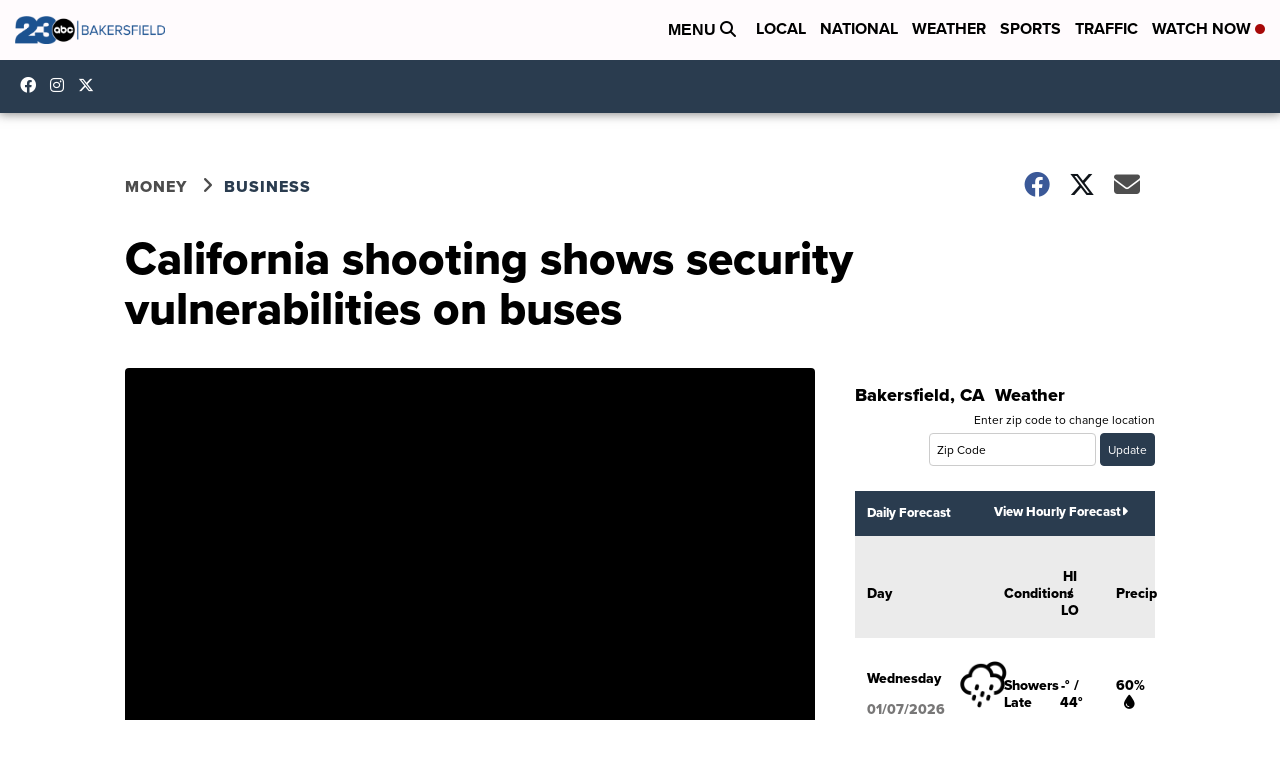

--- FILE ---
content_type: application/javascript; charset=utf-8
request_url: https://fundingchoicesmessages.google.com/f/AGSKWxXHiK0Vz4Lm9P_KKxYwnaUNmcyLo9_AJjVIUT13QrJyji4cCle4a23Q_clOWu3TLWEWyXpiUKcF8kfnwl7li-EhTVLFCTduqMSgHcJkxyeUdtq3kotER3p9BIISCdVVhfSDwk8a1Q==?fccs=W251bGwsbnVsbCxudWxsLG51bGwsbnVsbCxudWxsLFsxNzY3ODQzMDQ3LDYyMTAwMDAwMF0sbnVsbCxudWxsLG51bGwsW251bGwsWzddXSwiaHR0cHM6Ly93d3cudHVybnRvMjMuY29tL21lZGlhL3YvY29udGVudC82YzliNGU2NWU3ZWQ0M2U4OWE5NDRlMzNjYWNkNjA1YiIsbnVsbCxbWzgsInJqTUZmQm9DczQwIl0sWzksImVuLVVTIl0sWzE5LCIyIl0sWzE3LCJbMF0iXSxbMjQsIiJdLFsyOSwiZmFsc2UiXV1d
body_size: -208
content:
if (typeof __googlefc.fcKernelManager.run === 'function') {"use strict";this.default_ContributorServingResponseClientJs=this.default_ContributorServingResponseClientJs||{};(function(_){var window=this;
try{
var KH=function(a){this.A=_.t(a)};_.u(KH,_.J);var LH=_.Zc(KH);var MH=function(a,b,c){this.B=a;this.params=b;this.j=c;this.l=_.F(this.params,4);this.o=new _.Yg(this.B.document,_.O(this.params,3),new _.Kg(_.Kk(this.j)))};MH.prototype.run=function(){if(_.P(this.params,10)){var a=this.o;var b=_.Zg(a);b=_.Jd(b,4);_.ch(a,b)}a=_.Lk(this.j)?_.Xd(_.Lk(this.j)):new _.Zd;_.$d(a,9);_.F(a,4)!==1&&_.H(a,4,this.l===2||this.l===3?1:2);_.zg(this.params,5)&&(b=_.O(this.params,5),_.fg(a,6,b));return a};var NH=function(){};NH.prototype.run=function(a,b){var c,d;return _.v(function(e){c=LH(b);d=(new MH(a,c,_.A(c,_.Jk,2))).run();return e.return({ia:_.L(d)})})};_.Nk(8,new NH);
}catch(e){_._DumpException(e)}
}).call(this,this.default_ContributorServingResponseClientJs);
// Google Inc.

//# sourceURL=/_/mss/boq-content-ads-contributor/_/js/k=boq-content-ads-contributor.ContributorServingResponseClientJs.en_US.rjMFfBoCs40.es5.O/d=1/exm=kernel_loader,loader_js_executable/ed=1/rs=AJlcJMxGacJzl0UTyvnuU_TjIQuM4HFLLw/m=web_iab_tcf_v2_signal_executable
__googlefc.fcKernelManager.run('\x5b\x5b\x5b8,\x22\x5bnull,\x5b\x5bnull,null,null,\\\x22https:\/\/fundingchoicesmessages.google.com\/f\/AGSKWxVUV7VzzaLbob9cHbdwQ4ikXm9U8Y1Aq1xGhQsF-5EuRqqrQpWinjXUF0vvZfEl2NxcT7mRpchoqwMrKfzz096wKVYm0pG-8id0d98vlYQ9VKOYnbJThwS5pD_XGlYqsXLsKXmQ7w\\\\u003d\\\\u003d\\\x22\x5d,null,null,\x5bnull,null,null,\\\x22https:\/\/fundingchoicesmessages.google.com\/el\/AGSKWxVfUR6NQiHh7vHY9WBjzWDxMGiF3xdWD_TGEFNBPBevbYofGV_bLTwVc9QUDlH5-nphyx1XhMi1vAJoWxOVC8t5bq65wUhUGSdFxY4EB0MYZl6S9tU7sN-AvdahhsF03ksI1j2sQw\\\\u003d\\\\u003d\\\x22\x5d,null,\x5bnull,\x5b7\x5d\x5d\x5d,\\\x22turnto23.com\\\x22,1,\\\x22en\\\x22,null,null,null,null,1\x5d\x22\x5d\x5d,\x5bnull,null,null,\x22https:\/\/fundingchoicesmessages.google.com\/f\/AGSKWxUX5TT37eH-O_GfPL4siRsq9JfbOL2pClhy-wu-h5eE38AvpV0QNx5qwuVQP5KqWV_VTjSNx0VP00qmaZRwdQhrtD5uOkHSH9d67TXVdgwMDy9kkxBJfLV2FFQG2FRInRhyXZJe1w\\u003d\\u003d\x22\x5d\x5d');}

--- FILE ---
content_type: application/javascript; charset=utf-8
request_url: https://fundingchoicesmessages.google.com/f/AGSKWxWcG-dZ65SxMclsscVMU_TgOWK8MVV1aAQFljfsewGb_bDtsHIyxtv-lxiI5AmlFo9XT0LQ6U9x-h-4bwFBiIjvLGDHS4WWrthh4hdP90syPZg2Mf3v8ViwJKQBX34NVkSPHwZ7BWKDZkv9dY3Z5Xs18enZNb3d3vsZEJFXfz0qNBjZO6_lU2bBr3RW/_/cashad2./adpagem.-ads/video.-ad-001-_ad_init/
body_size: -1288
content:
window['bd05f199-bc95-49fd-a673-e3a453528326'] = true;